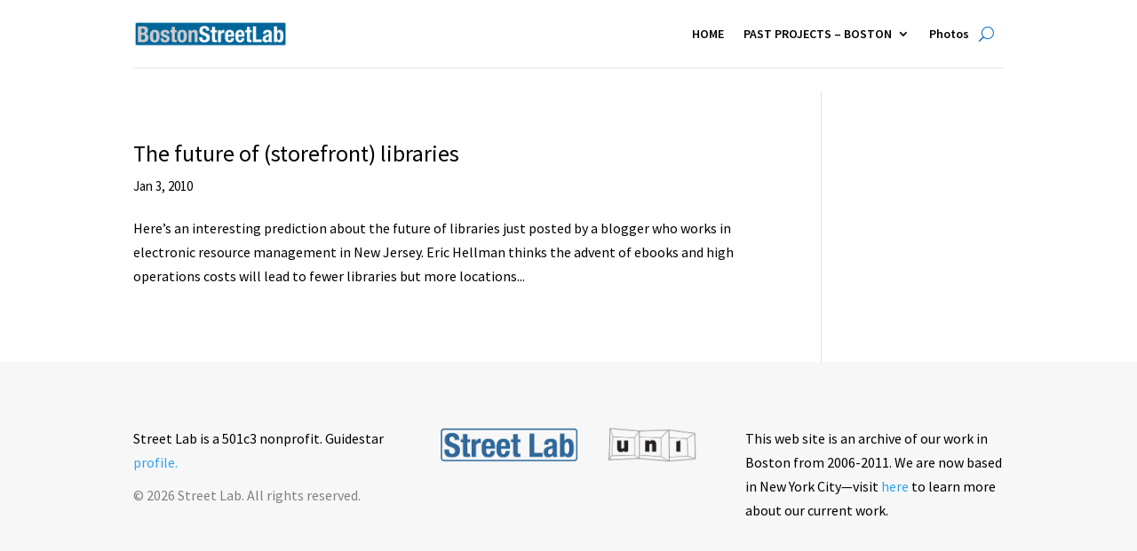

--- FILE ---
content_type: text/css
request_url: https://www.bostonstreetlab.org/wp-content/et-cache/11565/et-core-unified-cpt-11565.min.css?ver=1767280050
body_size: 223
content:
.et_pb_section_0_tb_header.et_pb_section{padding-top:0px;padding-bottom:25px;margin-top:0px;margin-bottom:0px}.et_pb_row_0_tb_header.et_pb_row{padding-top:0px!important;padding-bottom:0px!important;margin-top:0px!important;margin-bottom:0px!important;padding-top:0px;padding-bottom:0px}.et_pb_menu_0_tb_header.et_pb_menu ul li a{font-weight:600;color:#000000!important}.et_pb_menu_0_tb_header.et_pb_menu{background-color:#ffffff;border-bottom-width:1px;border-bottom-color:#e6e6e6}.et_pb_menu_0_tb_header.et_pb_menu .nav li ul,.et_pb_menu_0_tb_header.et_pb_menu .et_mobile_menu,.et_pb_menu_0_tb_header.et_pb_menu .et_mobile_menu ul{background-color:#ffffff!important}.et_pb_menu_0_tb_header .et_pb_menu__logo-wrap .et_pb_menu__logo img{width:auto}.et_pb_menu_0_tb_header .et_pb_menu_inner_container>.et_pb_menu__logo-wrap,.et_pb_menu_0_tb_header .et_pb_menu__logo-slot{width:auto;max-width:204px}.et_pb_menu_0_tb_header .et_pb_menu_inner_container>.et_pb_menu__logo-wrap .et_pb_menu__logo img,.et_pb_menu_0_tb_header .et_pb_menu__logo-slot .et_pb_menu__logo-wrap img{height:auto;max-height:40px}.et_pb_menu_0_tb_header .mobile_nav .mobile_menu_bar:before,.et_pb_menu_0_tb_header .et_pb_menu__icon.et_pb_menu__search-button,.et_pb_menu_0_tb_header .et_pb_menu__icon.et_pb_menu__close-search-button{color:#0c71c3}.et_pb_menu_0_tb_header .et_pb_menu__icon.et_pb_menu__cart-button{color:rgba(0,0,0,0)}@media only screen and (max-width:980px){.et_pb_menu_0_tb_header.et_pb_menu{border-bottom-width:0px;border-bottom-color:#e6e6e6}.et_pb_menu_0_tb_header{margin-top:10px!important}}@media only screen and (max-width:767px){.et_pb_menu_0_tb_header.et_pb_menu{border-bottom-width:0px;border-bottom-color:#e6e6e6}.et_pb_menu_0_tb_header{margin-top:10px!important}}